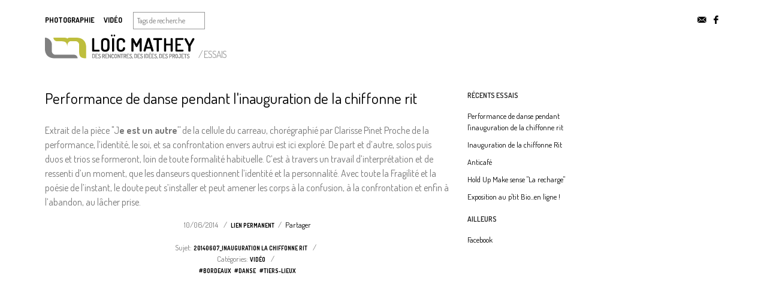

--- FILE ---
content_type: text/html; charset=utf-8
request_url: https://www.loicmathey.fr/tags/danse/essays/
body_size: 4588
content:
<!DOCTYPE html>
<html class="k-source-archive-essays k-lens-archive-essays">
<head>
	<meta charset="utf-8">
	<meta http-equiv="X-UA-Compatible" content="IE=edge,chrome=1">
	<meta name="viewport" content="width=device-width, initial-scale=1, minimum-scale=1, maximum-scale=1, shrink-to-fit=no">

	<meta name="description" content="Un site internet pour faire découvrir me réalisations photos, vidéo, mes projets à vocation démocratique, les projets auquel je participe ainsi que toute les initiatives que je peux découvrir" />
	<meta name="author" content="Loïc Mathey" />
	<meta name="keywords" content="photographie, vidéo, Disco Soupe, Revenu de base, démocratie,  Loïc Mathey, portfolio" />
	

	<link rel="stylesheet" type="text/css" href="/storage/themes/boulevard-2-12128332-3343-d021-1df9-0a3a9398f763/css/normalize.css" />
	<link rel="stylesheet" type="text/css" href="/app/site/themes/common/css/kicons.css?0.22.24" />
	<link rel="stylesheet" type="text/css" href="/storage/themes/boulevard-2-12128332-3343-d021-1df9-0a3a9398f763/css/kshare.css" />
	<link id="koken_settings_css_link" rel="stylesheet" type="text/css" href="/settings.css.lens" />

<link rel="shortcut icon" type="image/png" href="https://www.loicmathey.fr/favicon.png" /><style type="text/css">
.koken-rating {
	cursor: pointer;
}
.koken-rating::after {
	content: attr(data-count);
}
.koken-rating[data-count="0"]::after {
	content: '';
}
</style>
	<title>danse - Loïc Mathey, des rencontres, des idées, des projets</title>
	<meta property="og:site_name" content="Loïc Mathey" />
	<meta property="og:description" content="Un site internet pour faire découvrir me réalisations photos, vidéo, mes projets à vocation démocratique, les projets auquel je participe ainsi que toute les initiatives que je peux découvrir" />
	<meta property="og:title" content="Essays" />
	<meta property="og:type" content="blog" />
	<meta property="og:url" content="https://loicmathey.fr/tags/danse/essays/" />

	<!--[if IE]>
	<script src="/app/site/themes/common/js/html5shiv.js"></script>
	<![endif]-->
	<meta name="generator" content="Koken 0.22.24" />
	<meta name="theme" content="Boulevard 2 2.1.5" />
	<link href="/app/site/themes/common/css/mediaelement/mediaelementplayer.css?0.22.24" rel="stylesheet">
	<link rel="icon" type="image/png" href="/favicon.png">
	<script src="//ajax.googleapis.com/ajax/libs/jquery/1.12.4/jquery.min.js"></script>
	<script>window.jQuery || document.write('<script src="/app/site/themes/common/js/jquery.min.js"><\/script>')</script>
	<script src="/koken.js?0.22.24"></script>
	<script>$K.location = $.extend($K.location, {"here":"\/tags\/danse\/essays\/","parameters":{"page":1,"url":"\/tags\/danse\/essays\/","base_folder":"\/"},"page_class":"k-source-archive-essays k-lens-archive-essays"});</script>
	<link rel="alternate" type="application/atom+xml" title="Loïc Mathey: All uploads" href="/feed/content/recent.rss" />
	<link rel="alternate" type="application/atom+xml" title="Loïc Mathey: Essays" href="/feed/essays/recent.rss" />
	<link rel="alternate" type="application/atom+xml" title="Loïc Mathey: Timeline" href="/feed/timeline/recent.rss" />
<script src="/app/site/themes/common/js/jquery.pjax.js?0.22.24"></script>
<script src="/storage/themes/boulevard-2-12128332-3343-d021-1df9-0a3a9398f763/js/jquery.mousewheel.min.js"></script>
<script src="/storage/themes/boulevard-2-12128332-3343-d021-1df9-0a3a9398f763/js/jquery.sidr.min.js"></script>
<script src="/storage/themes/boulevard-2-12128332-3343-d021-1df9-0a3a9398f763/js/boulevard.js"></script>
<script src="//ajax.googleapis.com/ajax/libs/webfont/1/webfont.js"></script>
<script>window.WebFont || document.write('<script src="/storage/plugins/koken-font-loader/webfont.js">\x3C/script>')</script>
<script type="text/javascript">WebFont.load({"google":{"families":["Dosis:400,400,600,700"]}});</script>
</head>

<body class="k-source-archive-essays k-lens-archive-essays">	<div id="sidr-left" class="mob">
	<ul class="k-nav-list k-nav-root "><li><a data-koken-internal title="Photographie" href="/">Photographie</a></li><li><a target="_blank" title="Vidéo" href="https://vimeo.com/user9555592">Vidéo</a></li></ul>	<form class="k-search">
  <input type="search" id="k-search-tag" placeholder="Tags de recherche" list="k-search-tags">
  <datalist id="k-search-tags">
<option value="la teste de buch"><option value="eglise"><option value="concert"><option value="bordeaux"><option value="groupe de musique"><option value="mairie"><option value="salle du domaine de la forge"><option value="vin dhonneur"><option value="paysage"><option value="cs"><option value="court métrage"><option value="kino-session"><option value="modèle"><option value="couchsurfing"><option value="urbain"><option value="bourmier"><option value="andernos"><option value="jazz"><option value="nature"><option value="barcelone"><option value="akouphen"><option value="objectif image"><option value="anniversaire"><option value="architecture"><option value="animalier"><option value="classe de mer"><option value="couch surfing"><option value="couhsurfing"><option value="nb"><option value="meeting"><option value="cosmopolitane"><option value="visage urbain"><option value="animalier expo-ptitbio-2013"><option value="bordeaux expo-ptitbio-2013"><option value="disco soupe"><option value="expo-ptitbio-2013"><option value="marseille"><option value="sortie photo"><option value="spbx"><option value="arcachon"><option value="nb expo-ptitbio-2013"><option value="ouishare"><option value="paris"><option value="tiers-lieux"><option value="darwin"><option value="la chiffonne rit"><option value="make sense"><option value="open bidouille camp"><option value="pola"><option value="st brieuc"><option value="bassin à flot"><option value="bègles"><option value="coulounieix-chamiers"><option value="débat"><option value="dune du pila"><option value="eloquence"><option value="fabrikàdéclik"><option value="festival relâche"><option value="friche"><option value="girona"><option value="mfrb"><option value="musique"><option value="repair café"><option value="revenu de base"><option value="roller"><option value="toulouse"><option value="vauchignon"><option value="vivre de lart"><option value="voix publique-s"><option value="angoulème"><option value="arles"><option value="art"><option value="climat"><option value="coworking"><option value="creative change maker"><option value="danse"><option value="entrepreneuriat social"><option value="europe"><option value="floirac"><option value="jessica bachkle"><option value="la vieille gare"><option value="latresne"><option value="maison éco citoyenne"><option value="manifestation"><option value="mariage"><option value="merde"><option value="mériadeck"><option value="milos unplugged"><option value="miro"><option value="nathalie man"><option value="ora cogan"><option value="parc"><option value="pont de pierre"><option value="rdb"><option value="salle du tir au vol"><option value="soirée"><option value="sport"><option value="tunisie"><option value="urbex"><option value="vélo"><option value="vernisage">
  </datalist>
</form>
<script>
$('.k-search').off('submit').on('submit', function(e) {
  var url = '/tags/:slug/'.replace(':slug', encodeURI(this['k-search-tag'].value));
  e.preventDefault();
  window.location.assign(url);
});
$('.k-search input[type="search"]').off('input').on('input', function(e) {
  if (this.list && $.contains(this.list, $('[value="' + this.value + '"]').get(0))) {
    $(this.form).submit();
  }
});
</script>
	</div>
	<div id="mob-bttn-row">
	<div class="w">
	<div id="mob-pag-bttns" class="vcenter">
	<a href="#" data-koken-keyboard-scroll-previous><i class="kicon-angle-up"></i></a><a href="#" data-koken-keyboard-scroll-next><i class="kicon-angle-down"></i></a>
	</div>
	<a id="mob-menu" class="vcenter" href="#mob-menu"><i class="kicon-mob-menu"></i></a>
	</div>
	</div>

	<div id="container">
	<header>

	<div class="in">

	<div id="icons">
	<a href="mailto:contact@loicmathey.fr" title="Email" class="email"><i class="kicon-email"></i></a><a href="https://www.facebook.com/loic.mathey" title="Facebook"><i class="kicon-facebook"></i></a>	</div>

	<nav class="hide_mob">
	<ul class="k-nav-list k-nav-root "><li><a data-koken-internal title="Photographie" href="/">Photographie</a></li><li><a target="_blank" title="Vidéo" href="https://vimeo.com/user9555592">Vidéo</a></li></ul>	<form class="k-search">
  <input type="search" id="k-search-tag" placeholder="Tags de recherche" list="k-search-tags">
  <datalist id="k-search-tags">
<option value="la teste de buch"><option value="eglise"><option value="concert"><option value="bordeaux"><option value="groupe de musique"><option value="mairie"><option value="salle du domaine de la forge"><option value="vin dhonneur"><option value="paysage"><option value="cs"><option value="court métrage"><option value="kino-session"><option value="modèle"><option value="couchsurfing"><option value="urbain"><option value="bourmier"><option value="andernos"><option value="jazz"><option value="nature"><option value="barcelone"><option value="akouphen"><option value="objectif image"><option value="anniversaire"><option value="architecture"><option value="animalier"><option value="classe de mer"><option value="couch surfing"><option value="couhsurfing"><option value="nb"><option value="meeting"><option value="cosmopolitane"><option value="visage urbain"><option value="animalier expo-ptitbio-2013"><option value="bordeaux expo-ptitbio-2013"><option value="disco soupe"><option value="expo-ptitbio-2013"><option value="marseille"><option value="sortie photo"><option value="spbx"><option value="arcachon"><option value="nb expo-ptitbio-2013"><option value="ouishare"><option value="paris"><option value="tiers-lieux"><option value="darwin"><option value="la chiffonne rit"><option value="make sense"><option value="open bidouille camp"><option value="pola"><option value="st brieuc"><option value="bassin à flot"><option value="bègles"><option value="coulounieix-chamiers"><option value="débat"><option value="dune du pila"><option value="eloquence"><option value="fabrikàdéclik"><option value="festival relâche"><option value="friche"><option value="girona"><option value="mfrb"><option value="musique"><option value="repair café"><option value="revenu de base"><option value="roller"><option value="toulouse"><option value="vauchignon"><option value="vivre de lart"><option value="voix publique-s"><option value="angoulème"><option value="arles"><option value="art"><option value="climat"><option value="coworking"><option value="creative change maker"><option value="danse"><option value="entrepreneuriat social"><option value="europe"><option value="floirac"><option value="jessica bachkle"><option value="la vieille gare"><option value="latresne"><option value="maison éco citoyenne"><option value="manifestation"><option value="mariage"><option value="merde"><option value="mériadeck"><option value="milos unplugged"><option value="miro"><option value="nathalie man"><option value="ora cogan"><option value="parc"><option value="pont de pierre"><option value="rdb"><option value="salle du tir au vol"><option value="soirée"><option value="sport"><option value="tunisie"><option value="urbex"><option value="vélo"><option value="vernisage">
  </datalist>
</form>
<script>
$('.k-search').off('submit').on('submit', function(e) {
  var url = '/tags/:slug/'.replace(':slug', encodeURI(this['k-search-tag'].value));
  e.preventDefault();
  window.location.assign(url);
});
$('.k-search input[type="search"]').off('input').on('input', function(e) {
  if (this.list && $.contains(this.list, $('[value="' + this.value + '"]').get(0))) {
    $(this.form).submit();
  }
});
</script>
	</nav>

	<div id="site-title">

	<a href="/" title="Accueil" data-koken-internal><img src="https://www.loicmathey.fr/logo.png" alt="Loïc Mathey" class="custom_logo"></a>
	
	&nbsp;<h2 class="tag">/&nbsp;Essais</h2>
	</div>

	</div>

</header>
	

	<div id="text">
	<div class="lcol">
	
	<article>
	<h1>
	<a href="/tags/danse/essays/performance-de-danse-pendant-linauguration-de-la-chiffonne-rit/" title="Voir Performance de danse pendant l'inauguration de la chiffonne rit" data-koken-internal>Performance de danse pendant l'inauguration de la chiffonne rit</a>
</h1>

<p class="">Extrait de la pièce "J<b>e est un autre"</b> de la cellule du carreau, chorégraphié par Clarisse Pinet
Proche de la performance, l’identité, le soi, et sa confrontation envers autrui est ici exploré. De part et d’autre, solos puis duos et trios se formeront, loin de toute formalité habituelle. C’est à travers un travail d’interprétation et de ressenti d’un moment, que les danseurs questionnent l’identité et la personnalité. Avec toute la Fragilité et la poésie de l’instant, le doute peut s’installer et peut amener les corps à la confusion, à la confrontation et enfin à l’abandon, au lâcher prise. </p>

<footer>

     <time datetime="2014-06-10T12:09:40+02:00" >
	10/06/2014
</time>&nbsp;&nbsp;/&nbsp;&nbsp;<a href="/tags/danse/essays/performance-de-danse-pendant-linauguration-de-la-chiffonne-rit/" title="Lien permanent" data-koken-internal>Lien permanent</a>&nbsp;&nbsp;/&nbsp;&nbsp;<div class="share_content"><span class="share_button">Partager</span>
          <div class="kshare">
               <input type="text" class="kshare-input" value="http://loicmathey.fr/tags/danse/essays/performance-de-danse-pendant-linauguration-de-la-chiffonne-rit/" />
               <ul class="kshare-items">
                    <li>
                    <a href="https://twitter.com/intent/tweet?text=Performance+de+danse+pendant+l%27inauguration+de+la+chiffonne+rit&url=http%3A%2F%2Floicmathey.fr%2Ftags%2Fdanse%2Fessays%2Fperformance-de-danse-pendant-linauguration-de-la-chiffonne-rit%2F" class="share-twitter" title="Partager sur Twitter"><i class="kicon-twitter"></i></a>
               </li>
               <li>
                    <a target="_blank" href="https://www.facebook.com/sharer.php?u=http%3A%2F%2Floicmathey.fr%2Ftags%2Fdanse%2Fessays%2Fperformance-de-danse-pendant-linauguration-de-la-chiffonne-rit%2F" class="share-facebook" title="Partager sur Facebook"><i class="kicon-facebook"></i></a>
                    </li>
                <li>
                    <a target="_blank" href="http://pinterest.com/pin/create/button/?url=http%3A%2F%2Floicmathey.fr%2Ftags%2Fdanse%2Fessays%2Fperformance-de-danse-pendant-linauguration-de-la-chiffonne-rit%2F" class="share-pinterest" title="Partager sur Pinterest"><i class="kicon-pinterest"></i></a>
               </li>
               <li>
                  <a href="https://www.tumblr.com/widgets/share/tool?posttype=link&canonicalUrl=http%3A%2F%2Floicmathey.fr%2Ftags%2Fdanse%2Fessays%2Fperformance-de-danse-pendant-linauguration-de-la-chiffonne-rit%2F&content=http%3A%2F%2Floicmathey.fr%2Ftags%2Fdanse%2Fessays%2Fperformance-de-danse-pendant-linauguration-de-la-chiffonne-rit%2F&caption=%3Cp%3E%3Cstrong%3E%3Ca href=&quot;http%3A%2F%2Floicmathey.fr%2Ftags%2Fdanse%2Fessays%2Fperformance-de-danse-pendant-linauguration-de-la-chiffonne-rit%2F&quot; title=&quot;Performance+de+danse+pendant+l%27inauguration+de+la+chiffonne+rit&quot;%3EPerformance+de+danse+pendant+l%27inauguration+de+la+chiffonne+rit%3C/a%3E%3C%2Fstrong%3E%3C%2Fp%3E%3Cp%3EExtrait+de+la+pi%C3%A8ce+%22Je+est+un+autre%22+de+la+cellule+du+carreau%2C+chor%C3%A9graphi%C3%A9+par+Clarisse+Pinet%0AProche+de+la+performance%2C+l%E2%80%99identit%C3%A9%2C+le+soi%2C+et+sa+confrontation+envers+autrui+est+ici+explor%C3%A9.+De+part+et+d%E2%80%99autre%2C+solos+puis+duos+et+trios+se%E2%80%A6%3C%2Fp%3E" class="share-tumblr" title="Partager sur Tumblr"><i class="kicon-tumblr"></i></a>
              </li>
               <li>
                    <a target="_blank" href="https://plus.google.com/share?url=http%3A%2F%2Floicmathey.fr%2Ftags%2Fdanse%2Fessays%2Fperformance-de-danse-pendant-linauguration-de-la-chiffonne-rit%2F" class="share-google" title="Partager sur Google+"><i class="kicon-gplus"></i></a>
               </li>
              </ul>
         </div>
      </div>
      <br><br>

     
       	          <div id="essay_topics">
            Sujet:
                          <a href="/albums/20140607_innoguration-la-chiffonerie/" title="Voir 20140607_Inauguration la chiffonne rit" data-koken-internal>                20140607_Inauguration la chiffonne rit</a>            &nbsp;&nbsp;/&nbsp;&nbsp;
          </div>
       	
       	          <div id="essay_categories">
            Catégories:
                          <a href="/essays/categories/video/" title="Voir tous les essais dans vidéo" data-koken-internal>                vidéo</a>            &nbsp;&nbsp;/&nbsp;&nbsp;
          </div>
       	
       	          <div id="essay_tags">
                          <a href="/tags/bordeaux/essays/" title="Voir tous les essais dans bordeaux" data-koken-internal>                #bordeaux</a>&nbsp;              <a href="/tags/danse/essays/" class="k-nav-current" title="Voir tous les essais dans danse" data-koken-internal>                #danse</a>&nbsp;              <a href="/tags/tiers-lieux/essays/" title="Voir tous les essais dans tiers-lieux" data-koken-internal>                #tiers-lieux</a>          </div>
       	
     
</footer>

	</article>
	</div>
	<div class="rcol">
	
	<aside>

	<h2>Récents essais</h2>

	<ul>

	
	
	<li>
	<a href="/essays/2014/06/performance-de-danse-pendant-linauguration-de-la-chiffonne-rit/" title="Voir Performance de danse pendant l'inauguration de la chiffonne rit" data-koken-internal>	Performance de danse pendant l'inauguration de la chiffonne rit</a>
	</li>
	<li>
	<a href="/essays/2014/06/inauguration-de-la-chiffonne-rit/" title="Voir Inauguration de la chiffonne Rit" data-koken-internal>	Inauguration de la chiffonne Rit</a>
	</li>
	<li>
	<a href="/essays/2014/03/anticafe/" title="Voir Anticafé" data-koken-internal>	Anticafé</a>
	</li>
	<li>
	<a href="/essays/2014/02/make-sense/" title="Voir Hold Up Make sense "La recharge"" data-koken-internal>	Hold Up Make sense "La recharge"</a>
	</li>
	<li>
	<a href="/essays/2014/02/expositionen-ligne/" title="Voir Exposition au p'tit Bio...en ligne !" data-koken-internal>	Exposition au p'tit Bio...en ligne !</a>
	</li>
	
	</ul>

</aside>

<aside>
</aside>

<aside>

	<h2>Ailleurs</h2>

	<ul class="k-nav-list k-nav-root "><li><a title="Facebook" href="https://www.facebook.com/loic.mathey">Facebook</a></li></ul>
</aside>
	
	</div>
	</div>
	

	<script src="/app/site/themes/common/js/share.js?0.22.24"></script>

	</div> <!-- close #container -->

<script type="text/javascript">
(function() {
	var ep = '/storage/plugins/rating-24d04657-2bfe-6163-7bb1-d7ff9e681bea/site/rate.php';

	$('body').on('click', '.koken-rating', function(evt) {
	evt.preventDefault();

	var elm = $(this);
	var cid = elm.data('cid');

	$.post(ep, {
	cid: cid,
	rating: 1
	}, function(rating) {
	elm.attr({
	'data-count': rating.count,
	'data-average': rating.average
	});
	});
	});
})();
</script></body>

</html>

--- FILE ---
content_type: text/css
request_url: https://www.loicmathey.fr/settings.css.lens
body_size: 4677
content:
@import url(/storage/themes/boulevard-2-12128332-3343-d021-1df9-0a3a9398f763/css/fonts/default.css);body{background-color:#ffffff;color:#777777;font-weight:400;line-height:1.5;-webkit-font-smoothing:subpixel-antialiased;-webkit-text-size-adjust:100%}a:active,a:hover,a:link,a:visited{color:#000000;text-decoration:none}a:hover{color:#000000;text-decoration:underline}b,strong{font-weight:700}em{font-style:italic}h1,h2,h3,h4,h5,h6{color:#222222}h1{font-size:1.6em;line-height:1.09em;margin:1.09em 0}h1,h2{font-weight:400}h2{font-size:1.19em;line-height:1.41em;margin:1.41em 0}h3{line-height:1.5em}h3,h4{font-size:1em;margin:1.5em 0;font-weight:400}h4{text-transform:uppercase;letter-spacing:1px;line-height:1.5}p{margin:17px 0}blockquote{font-style:italic}small{font-size:80%}img{-ms-interpolation-mode:bicubic;vertical-align:bottom}img.k-lazy-loading{background-repeat:no-repeat;background-position:50%;background-size:24px 24px;background-image:url(/storage/themes/boulevard-2-12128332-3343-d021-1df9-0a3a9398f763/css/white/spinner.svg)}img.pointer{cursor:pointer}.rarr:after{content:" →"}header{width:100%;position:relative;background:rgba(255, 255, 255,0.5);text-align:left}header .in{padding:20px 75px 20px 75px;overflow:auto}#site-title{vertical-align:baseline;text-align:left}a.inherit,a.pag{color:inherit}a.pag{font-size:90%;text-decoration:none!important}a.pag.back:before{content:"\2190";padding-right:5px}a.pag.next:after{content:"\2192";padding-left:5px}h1.site{font-weight:700;text-transform:uppercase;letter-spacing:-1px;font-size:1.8em;color:#222222!important;display:inline}h1.site a:active,h1.site a:hover,h1.site a:link,h1.site a:visited{color:inherit}h1.site a:hover{text-decoration:none}h2.tag{display:inline;font-weight:300;text-transform:uppercase;font-size:1em;color:#999999!important;letter-spacing:-1px}nav ul{display:inline-block;margin:0 0 6px;padding:0}nav li{display:inline;margin-right:15px;float:left}nav a:active,nav a:hover,nav a:link,nav a:visited{color:#000000;text-transform:uppercase;font-weight:700;font-size:0.75em}nav a:hover{color:#000000;text-decoration:none}nav a.k-nav-current{color:#000000}ol#lane-nav{display:inline;padding:0;margin:0;margin-left:0px}ol#lane-nav li{display:inline-block;margin-right:10px}ol#lane-nav a{color:#999999;text-transform:uppercase;font-weight:700;font-size:0.75em}ol#lane-nav a:hover{color:#000000!important}.k-note{background:#fcf0ad}fieldset{border:0;padding:0;margin:0 0 .5rem;position:relative}label{font-size:.875rem;color:#222222;text-transform:uppercase;cursor:pointer;display:block;font-weight:400;margin-bottom:.5em}input[type=color],input[type=date],input[type=datetime-local],input[type=datetime],input[type=email],input[type=month],input[type=number],input[type=password],input[type=search],input[type=tel],input[type=text],input[type=time],input[type=url],input[type=week],textarea{border-radius:0;background-color:#ffffff;font-family:inherit;border:1px solid #999999;color:#777777;display:block;font-size:.875rem;font-family:inherit!important;margin:0 0 1em;padding:.5em;height:auto;width:100%;-webkit-appearance:none;box-sizing:border-box}input[type=color]:focus,input[type=date]:focus,input[type=datetime-local]:focus,input[type=datetime]:focus,input[type=email]:focus,input[type=month]:focus,input[type=number]:focus,input[type=password]:focus,input[type=tel]:focus,input[type=text]:focus,input[type=time]:focus,input[type=url]:focus,input[type=week]:focus,textarea:focus{border-color:#000000;outline:none}input[type=color]:disabled,input[type=date]:disabled,input[type=datetime-local]:disabled,input[type=datetime]:disabled,input[type=email]:disabled,input[type=month]:disabled,input[type=number]:disabled,input[type=password]:disabled,input[type=search]:disabled,input[type=tel]:disabled,input[type=text]:disabled,input[type=time]:disabled,input[type=url]:disabled,input[type=week]:disabled,textarea:disabled{background-color:#ddd;cursor:default}input[type=checkbox],input[type=file],input[type=radio],select{margin:0 0 1rem}input[type=checkbox]+label,input[type=radio]+label{display:inline-block;margin-left:.5rem;margin-right:1rem;margin-bottom:0;vertical-align:baseline}textarea[rows]{height:auto}textarea{max-width:100%}.button,button{border-style:solid;border-width:0;cursor:pointer;font-family:inherit;font-weight:400;line-height:normal;margin:0 0 1em;position:relative;text-decoration:none;text-align:center;border-radius:0;display:inline-block;padding:.5rem 1.5rem;font-size:1rem;background-color:#000000;color:#ffffff;-webkit-appearance:none;-moz-appearance:none}.button:focus,.button:hover,button:focus,button:hover{background-color:#000000;color:#fff}.button.large,button.large{padding:1.125rem 2.25rem 1.1875rem;font-size:1.25rem}.button.small,button.small{padding:.875rem 1.75rem .9375rem;font-size:.8125rem}.button.tiny,button.tiny{padding:.625rem 1.25rem .6875rem;font-size:.6875rem}.button.disabled,.button[disabled],button.disabled,button[disabled]{opacity:.5}button::-moz-focus-inner{border:0;padding:0}.k-contact-form fieldset.k-contact-form-error label{color:red}.k-contact-form-success{padding:1em 0}.k-contact-form-success:before{content:'✔';color:#000;margin-right:6px}.k-contact-form-required-field label:after{content:'*';color:red}.k-content-form-processing{opacity:.5}.k-content-form-processing button[type=submit]{pointer-events:none!important}.k-contact-form-error label:before{position:absolute;right:0;color:red;content:"This field is required"}.k-contact-form-error input[type=color],.k-contact-form-error input[type=date],.k-contact-form-error input[type=datetime-local],.k-contact-form-error input[type=datetime],.k-contact-form-error input[type=email],.k-contact-form-error input[type=month],.k-contact-form-error input[type=number],.k-contact-form-error input[type=password],.k-contact-form-error input[type=search],.k-contact-form-error input[type=tel],.k-contact-form-error input[type=text],.k-contact-form-error input[type=time],.k-contact-form-error input[type=url],.k-contact-form-error input[type=week],.k-contact-form-error textarea{border-color:red}.g-recaptcha{margin-bottom:1rem}.k-search{display:inline}.k-search input[type=search]{color:#000000;font-size:0.75em;display:inline-block;width:120px;margin:0 0 6px;margin-right:15px;vertical-align:top}.mob .k-search input[type=search]{font-size:11px;margin:0 20px;width:200px;color:#888888;background:#000000}body.k-lens-featured header,body.k-source-album header,body.k-source-favorites header,body.k-source-index header{position:fixed;z-index:999;top:0}#lane{position:relative;box-sizing:border-box}#lane .cell{float:left;position:relative;padding:0 5px 0 0}#lane h2{font-size:0.75em;line-height:1.7;letter-spacing:0px;text-transform:uppercase;font-weight:600;margin:4px 0 0}#album-intro,#lane .content,#lane img{height:520px}#lane p.null{margin-left:5px;font-size:16px;text-transform:uppercase;padding-left:75px;margin-left:-5px}#album-intro{background:#eeeeee;width:400px;overflow:auto}#album-intro .wrap{padding:40px 40px 40px 40px}#album-intro h1{color:#000000;line-height:1.5;letter-spacing:-1px;text-transform:uppercase;font-weight:300;font-size:2em;margin:0 0 17px;padding:0}#album-intro p{font-size:0.9em;line-height:1.5;color:#777777;margin:0 0 17px;padding:0}.cell h3{font-weight:700;padding:0}.cell h3,p.caption{display:block;margin:6px 0 0}p.caption{font-size:.9em;padding:0 15px 0 0}#text{width:885px;margin-left:75px;position:relative}#text article{margin-bottom:32px}#text div.lcol{width:675px;margin-right:20px;float:left;box-sizing:border-box}#text div.rcol{width:180px;float:right;padding-top:12px}#next-prev div.next{width:50%;float:left;padding:12px 12px 0 0;box-sizing:border-box}#next-prev div.prev{width:50%;float:right;padding:12px 0 0 12px;text-align:right;box-sizing:border-box}#next-prev h3{margin:0}#next-prev .small,#next-prev time{font-size:.8em}#text p.data strong{font-weight:600;color:#222}#text .k-content-embed{margin:17px 0}#text .k-content{line-height:0}#text .k-content img{max-width:100%;height:auto}#text .k-content-text{margin:5px 0 0;font-size:.75em;line-height:2em 0}#text .k-content-title{margin:0 5px 0 0;display:block;font-weight:600}#text .k-content-caption{font-style:italic}aside{font-size:.8em;margin-bottom:20px}aside h2{font-size:.94em;text-transform:uppercase;font-weight:600}aside ul{list-style:none;margin:0;padding:0}aside ul li{margin:0 0 10px;padding:0}article .share_content{display:inline-block}article footer{font-size:.8em}article .share_button{color:#000000}footer{width:100%;position:relative;clear:both;text-align:center}footer a{color:#000000;text-transform:uppercase;font-weight:700;font-size:0.75em}body.k-lens-featured footer,body.k-source-album footer,body.k-source-favorites footer,body.k-source-index footer{display:none}#pagination{clear:left;margin-bottom:17px}#albums{margin-left:75px;position:relative}#albums div.item{width:300px;float:left;margin-right:5px;padding-bottom:20px}#albums div.text{margin-top:5px}#albums h2{margin:0;padding:0;font-size:0.75em;line-height:1.7;letter-spacing:0px;text-transform:uppercase;font-weight:600}#albums p{font-size:1.3em;line-height:1.5;margin:0 0 5px;padding:0}#icons{float:right}#icons a:hover{color:#000000}#icons a{margin-left:6px;font-size:14px}#icons a.email{margin-right:1px}div#kdiscuss{margin-top:17px}#lane .share_content{position:absolute;top:10px;left:10px;z-index:999}#lane .cell:hover .content-share{opacity:1}#lane div.kshare{margin-top:0;left:0;box-shadow:none}.content-share{opacity:0;background-color:rgba(0,0,0,.25);-webkit-transition:all .3s linear;transition:all .3s linear}.content-share,.content-share i{display:block;width:27px;height:27px}.content-share i{background-color:transparent;background-position:50% 50%;background-repeat:no-repeat;background-image:url([data-uri])}.content-share.active{background:#fff}.content-share.active i{background-image:url([data-uri]);background-color:transparent;background-position:50% 50%;background-repeat:no-repeat}@media only screen and (min-width:768px){#text+footer{width:675px;margin-left:75px;margin-right:20px}}body.k-lens-splash_fa header,body.k-lens-splash header{background:rgba(255,255,255,0);color:#000000}body.k-lens-splash #mob-menu,body.k-lens-splash_fa #icons a,body.k-lens-splash_fa #mob-menu,body.k-lens-splash_fa nav a,body.k-lens-splash nav a{color:#000000}body.k-lens-splash_fa #icons a:hover,body.k-lens-splash_fa header a.k-nav-current,body.k-lens-splash_fa header a:hover,body.k-lens-splash header a:hover{color:#000000}body.k-lens-splash_fa header h1.site a,body.k-lens-splash header h1.site a{color:#000000}body.k-lens-splash_fa header h1.site a:hover,body.k-lens-splash header h1.site a:hover{color:#000000}body.k-lens-splash_fa header,body.k-lens-splash header{display:block}body.k-lens-splash_fa header #site-title,body.k-lens-splash header #site-title{display:inline-block}body.k-lens-splash_fa header nav,body.k-lens-splash header nav{display:block}#splash.show_flower{background-repeat:no-repeat;background-position:50%;background-size:16px 16px;background-image:url(/storage/themes/boulevard-2-12128332-3343-d021-1df9-0a3a9398f763/css/white/spinner.svg)}body.k-lens-splash,body.k-lens-splash_fa,html.k-lens-splash,html.k-lens-splash_fa{margin:0;padding:0;height:100%;width:100%;position:relative}body.k-lens-splash_fa header,body.k-lens-splash header{position:absolute;z-index:100}body.k-lens-splash .spinner_pos,body.k-lens-splash_fa .spinner_pos{opacity:1}body.k-lens-splash #splash,body.k-lens-splash_fa #splash{position:relative}body.k-lens-splash #splash,body.k-lens-splash_fa #splash,body.k-lens-splash_fa div#container,body.k-lens-splash_fa div.pjax-container-current,body.k-lens-splash div#container,body.k-lens-splash div.pjax-container-current{height:100%;padding:0!important;display:block}body.k-lens-splash .k-note-pulse,body.k-lens-splash_fa .k-note-pulse{text-align:center}.mob{display:none;position:absolute;position:fixed;top:0;height:100%;z-index:999999;width:240px;overflow-x:none;overflow-y:auto;background:#000000;box-shadow:inset -4px 4px 8px rgba(0,0,0,.4)}.mob .mob-inner{padding:0 0 15px}.mob .mob-inner>p{margin-left:15px;margin-right:15px}.mob.right{left:auto;right:-260px}.mob.left{left:-260px;right:auto}.mob h1,.mob h2,.mob h3,.mob h4,.mob h5,.mob h6{font-size:11px;font-weight:400;padding:0 15px;margin:0 0 5px;color:#888888;line-height:24px}.mob a{border-bottom:none}.mob ul{display:block;margin:10px 0 20px;padding:0}.mob ul li{display:block;margin:0;line-height:36px;border-bottom:none}.mob ul li a,.mob ul li span{padding:0 20px;display:block;text-decoration:none;color:#888888;text-align:left;position:relative}.mob ul li ul{border-bottom:none;margin:0}.mob ul li ul li{line-height:40px;font-size:13px}.mob ul li ul li:last-child{border-bottom:none}.mob ul li ul li a,.mob ul li ul li span{padding-left:30px}.mob ul li ul li ul li a,.mob ul li ul li ul li span{padding-left:45px}.mob ul li ul li ul li ul li a,.mob ul li ul li ul li ul li span{padding-left:60px}.mob ul li ul li ul li ul li ul li a,.mob ul li ul li ul li ul li ul li span{padding-left:75px}.mob ul li a.k-nav-current{color:#ffffff;font-weight:700}#mob-bttn-row{display:none;width:100%;text-align:left;z-index:9999;height:50px;position:fixed;top:0;left:0}#mob-bttn-row .w{position:relative;width:100%;height:50px;padding:0 15px;box-sizing:border-box}#mob-bttn-row .vcenter{top:50%;position:relative;-webkit-transform:translateY(-50%);transform:translateY(-50%)}#mob-menu{display:inline-block;position:absolute;top:0;left:0;height:50px;line-height:50px;padding:0 15px;margin-left:-15px;font-size:21px;color:#000000;text-decoration:none}#mob-pag-bttns{float:right;margin-right:-15px}#mob-pag-bttns a{font-size:21px;width:40px;height:50px;line-height:50px;text-align:center;display:inline-block;color:#000000;text-decoration:none}body.sidr-open #mob-bttn-row{left:240px}body.sidr-open{overflow:visible}.spinner_pos{position:absolute;left:50%;top:50%;height:40px;width:40px;margin-left:calc((40px / 2) * -1);margin-top:calc((40px / 2) * -1);z-index:999;opacity:0;-webkit-transition:opacity .5s;transition:opacity .5s}.spinner_pos.active{opacity:1}.spinner{height:100%;width:100%;margin:0 auto;position:relative;-webkit-animation:rotation 0.7s infinite linear;animation:rotation 0.7s infinite linear;border:1px solid rgba(0,0,0,0);border-radius:100%}.spinner:before{content:"";display:block;position:absolute;left:-1px;top:-1px;height:100%;width:100%;border-top:1px solid rgba(0,0,0,1);border-left:1px solid transparent;border-bottom:1px solid transparent;border-right:1px solid transparent;border-radius:100%;box-sizing:content-box}@-webkit-keyframes rotation{0%{-webkit-transform:rotate(0deg)}to{-webkit-transform:rotate(359deg)}}@keyframes rotation{0%{transform:rotate(0deg)}to{transform:rotate(359deg)}}.k-lazy-loading-background .spinner_pos{opacity:100}@media only screen and (min-width:768px) and (max-width:959px){#album-intro,#lane .content,#lane img{height:400px}}@media only screen and (max-width:767px){body{font-size:80%!important}#site-title{margin-top:41px}header .in{padding:15px}img.custom_logo{max-width:calc(0.5 * 100%);height:auto}.hide_mob,body.k-lens-splash_fa header nav.hide_mob,body.k-lens-splash header nav.hide_mob{display:none}#mob-bttn-row{display:inline-block}nav ul{margin-bottom:0}nav ol#lane-nav,nav ul{display:none}#album-intro{width:260px}#album-intro .wrap{padding:15px}#albums{margin-left:0;width:100%}#albums div.item{width:100%;float:none;padding:0 15px;margin-right:none;margin-bottom:15px;box-sizing:border-box}#text{margin-left:0;width:100%}#text div.lcol{width:100%;float:none;margin:0;padding:0 15px}#text div.rcol{display:none}#lane{max-width:100%}#lane img.pointer{cursor:auto}#album-intro,#lane .cell,#lane .content,#lane img{width:100%;height:auto!important}#lane .cell{padding:5px 0 0}.cell h3,p.caption{padding:0 15px}#icons,#lane .share_content,#social{display:none}.k-contact-form-error label:before{position:relative;float:right;max-width:50%;padding-left:10px}}@media only screen and (min-width:480px) and (max-width:767px){header .in{padding:5px 15px}#social{display:none}}@media only screen and (min-height:800px){#album-intro,#lane .content,#lane img{height:600px}}@media only screen and (min-height:900px){#album-intro,#lane .content,#lane img{height:700px}}@media only screen and (min-height:1000px){#album-intro,#lane .content,#lane img{height:800px}}.touch body,html.touch{height:100%;width:100%;-webkit-overflow-scrolling:touch}

.k-mosaic{position:relative;display:block;list-style:none;padding:0;margin:0}.k-mosaic:after,.k-mosaic:before{content:" ";display:table}.k-mosaic:after{clear:both}.k-mosaic>li{display:inline;height:auto;float:left;font-size:0!important;line-height:0!important;box-sizing:border-box}.k-mosaic img{max-height:none!important;vertical-align:baseline}.k-mosaic-1>li{width:100%}.k-mosaic-1>li:nth-of-type(n){clear:none}.k-mosaic-1>li:nth-of-type(1n+1){clear:both}.k-mosaic-2>li{width:50%}.k-mosaic-2>li:nth-of-type(n){clear:none}.k-mosaic-2>li:nth-of-type(2n+1){clear:both}.k-mosaic-3>li{width:33.333333333%}.k-mosaic-3>li:nth-of-type(n){clear:none}.k-mosaic-3>li:nth-of-type(3n+1){clear:both}.k-mosaic-4>li{width:25%}.k-mosaic-4>li:nth-of-type(n){clear:none}.k-mosaic-4>li:nth-of-type(4n+1){clear:both}.k-mosaic-5>li{width:20%}.k-mosaic-5>li:nth-of-type(n){clear:none}.k-mosaic-5>li:nth-of-type(5n+1){clear:both}.k-mosaic-6>li{width:16.66667%}.k-mosaic-6>li:nth-of-type(n){clear:none}.k-mosaic-6>li:nth-of-type(6n+1){clear:both}.k-mosaic-7>li{width:14.28571%}.k-mosaic-7>li:nth-of-type(n){clear:none}.k-mosaic-7>li:nth-of-type(7n+1){clear:both}.k-mosaic-8>li{width:12.5%}.k-mosaic-8>li:nth-of-type(n){clear:none}.k-mosaic-8>li:nth-of-type(8n+1){clear:both}.k-mosaic-9>li{width:11.11111%}.k-mosaic-9>li:nth-of-type(n){clear:none}.k-mosaic-9>li:nth-of-type(9n+1){clear:both}.k-mosaic-10>li{width:10%}.k-mosaic-10>li:nth-of-type(n){clear:none}.k-mosaic-10>li:nth-of-type(10n+1){clear:both}.k-mosaic.edge>li{margin:1px 1px 0 0}.k-mosaic-1.edge li:first-child,.k-mosaic-2.edge>li:nth-of-type(-n+2),.k-mosaic-3.edge>li:nth-of-type(-n+3),.k-mosaic-4.edge>li:nth-of-type(-n+4),.k-mosaic-5.edge>li:nth-of-type(-n+5),.k-mosaic-6.edge>li:nth-of-type(-n+6),.k-mosaic-7.edge>li:nth-of-type(-n+7),.k-mosaic-8.edge>li:nth-of-type(-n+8),.k-mosaic-9.edge>li:nth-of-type(-n+9),.k-mosaic-10.edge>li:nth-of-type(-n+10){margin-top:0!important}.k-mosaic-1.edge li,.k-mosaic-2.edge>li:nth-of-type(2n),.k-mosaic-3.edge>li:nth-of-type(3n),.k-mosaic-4.edge>li:nth-of-type(4n),.k-mosaic-5.edge>li:nth-of-type(5n),.k-mosaic-6.edge>li:nth-of-type(6n),.k-mosaic-7.edge>li:nth-of-type(7n),.k-mosaic-8.edge>li:nth-of-type(8n),.k-mosaic-9.edge>li:nth-of-type(9n),.k-mosaic-10.edge>li:nth-of-type(10n),.k-mosaic-uneven:last-child{margin-right:0!important}.k-mosaic-2.edge>li:nth-of-type(2n+1),.k-mosaic-3.edge>li:nth-of-type(3n+1),.k-mosaic-4.edge>li:nth-of-type(4n+1),.k-mosaic-5.edge>li:nth-of-type(5n+1),.k-mosaic-6.edge>li:nth-of-type(6n+1),.k-mosaic-7.edge>li:nth-of-type(7n+1),.k-mosaic-8.edge>li:nth-of-type(8n+1),.k-mosaic-9.edge>li:nth-of-type(9n+1),.k-mosaic-10.edge>li:nth-of-type(10n+1){margin-left:0!important}

body { font-family:"dosis", Helvetica, Arial, sans-serif; }
h2 { font-weight:bold;}

--- FILE ---
content_type: text/css
request_url: https://www.loicmathey.fr/storage/themes/boulevard-2-12128332-3343-d021-1df9-0a3a9398f763/css/fonts/default.css
body_size: 42
content:
@import url(//fonts.googleapis.com/css?family=Source+Sans+Pro:200,300,400,400italic,600,700);body{font-family:Source Sans Pro,Arial,sans-serif}

--- FILE ---
content_type: application/javascript
request_url: https://www.loicmathey.fr/storage/themes/boulevard-2-12128332-3343-d021-1df9-0a3a9398f763/js/boulevard.js
body_size: 2002
content:
var Boulevard=function(){this.namespace="Boulevard",this.currentImage=0,this.timer,this.touch};Boulevard.prototype={bindImages:function(){var e=this;requestAnimationFrame(function(){e.getImages().addClass("pointer").off(e.namespace).on("click."+e.namespace,function(t){if(t.preventDefault(),!$("body").is(".k-source-album, .k-source-favorites, .k-lens-featured")||e.touch)return!0;var n=$("#album-intro").length?$(this).closest(".cell").index():$(this).closest(".cell").index()+1;n<e.currentImage?e.currentImage=n:n>=e.currentImage&&(e.currentImage=++n),e.laneScrollTo()}),$(window).trigger("resize")})},checkLane:function(){$("#lane .cell").length?$("#next,#prev").show():$("#next,#prev").hide()&&$("#lane").width("auto")},easeOut:function(e,t,n,i,a){var o=1.70158,r=0,s=i;if(0==t)return n;if(2==(t/=a/2))return n+i;if(r||(r=a*(.3*1.5)),s<Math.abs(i)){s=i;var o=r/4}else var o=r/(2*Math.PI)*Math.asin(i/s);return t<1?-.5*(s*Math.pow(2,10*(t-=1))*Math.sin((t*a-o)*(2*Math.PI)/r))+n:s*Math.pow(2,-10*(t-=1))*Math.sin((t*a-o)*(2*Math.PI)/r)*.5+i+n},getImages:function(){return $("#lane img:not(.__overlay__)")},getVideos:function(){return $("#lane .cell.video")},getCurrentImageInView:function(){var e=this,t=e.touch?$("body"):$(window);return t.scrollLeft()<=0?void(this.currentImage=0):void this.getImages().each(function(n){if(t.is("body")){if($(this).closest(".cell").offset().left>0)return e.currentImage=++n,!1}else if($(this).closest(".cell").offset().left>t.scrollLeft())return e.currentImage=++n,!1})},getMediaQueryHeight:function(){var e=window,t="inner";"innerWidth"in window||(t="client",e=document.documentElement||document.body);var n,i=e[t+"Width"],a=e[t+"Height"];return n=a>=1e3?800:a>=900?700:a>=800?600:i<767?165:520},getMediaQueryWidth:function(){var e=window,t="inner";return"innerWidth"in window||(t="client",e=document.documentElement||document.body),e[t+"Width"]},laneScrollTo:function(){var e=this.getImages().length;this.currentImage>=e?this.currentImage=e:this.currentImage<0&&(this.currentImage=0);var t=0===this.currentImage&&$("#album-intro").length?0:$("#lane .cell:eq("+this.currentImage+")").offset().left;t-=$("#lane").offset().left,$("html,body").stop().animate({scrollLeft:t-80},400,this.easeOut)},lazyHold:function(){var e=this;$K.responsiveImages(this.getImages(),function(){e.updateLaneWidth(),e.getCurrentImageInView(),requestAnimationFrame(function(){$("[data-lazy-hold]").attr("data-lazy-hold",null)})})},ready:function(){window.scrollTo(0,0),this.currentImage=0,this.lazyHold(),this.updateLaneProperties(),this.checkLane(),this.bindImages()},updateLaneProperties:function(){$("#lane").css({top:"none"===$("header").css("display")||"hidden"===$("header").css("visibility")?"0px":$("header").outerHeight(!0)+"px",width:"99999px"})},updateLaneWidth:function(){var e=1,t=$("#album-intro:visible").length<=0?10:$("#album-intro").outerWidth(!0);this.getImages().length<=0&&this.getVideos().length<=0||(this.getImages().each(function(){var t=$(this);t.parent().find("h3, p").outerWidth(t.width()),e+=t.closest(".cell").outerWidth(!0)}),this.getVideos().each(function(){var t=$(this);t.find("h3, p").outerWidth(t.outerWidth(!0)),e+=t.outerWidth(!0)}),$("#lane").css("width",e+t+"px"))},updateVimeo:function(){var e=this;$('iframe[src*="//player.vimeo.com"]').each(function(){var t=$(this).parents(".cell");t.find(".max-width-video-wrapper").css("max-width",""),t.width(Math.floor(e.getMediaQueryHeight()*t.data("aspect"))),t.attr("data-vimeo",!0)}),requestAnimationFrame(function(){e.updateLaneWidth()})},updateVideo:function(){var e=this;$(".cell.video").each(function(){var t=$(this);t.data("aspect")&&t.width(Math.floor(e.getMediaQueryHeight()*t.data("aspect")))}),requestAnimationFrame(function(){$K.resizeVideos(),e.updateLaneWidth()})}},Boulevard=new Boulevard,$(function(){function e(){return"ontouchstart"in window||navigator.MaxTouchPoints>0||navigator.msMaxTouchPoints>0}var t=window.Boulevard;(t.touch=e())&&$("html").addClass("touch"),$("#mob-menu").sidr({name:"sidr-left"}),$("#site-title img").length&&$("#site-title img").on("load",function(){$("#lane").css("top",$("header").height()+"px")}),$(window).on("resize",function(){clearTimeout(t.timer),t.timer=setTimeout(function(){clearTimeout(t.timer),t.lazyHold(),t.updateVimeo(),t.updateVideo()},250)}).on("k-infinite-loaded",function(){t.lazyHold()}),$(document).off(t.namespace).on("k-pjax-end."+t.namespace,t.checkLane).on("k-image-loading."+t.namespace,function(){t.updateLaneWidth()}).on("pjax:complete."+t.namespace,function(){$("#album-intro").length>0&&$("#site-title h2").html("/&nbsp;"+$("#album-intro h1").text().trim()),t.ready(),$K.ready()}).on("click."+t.namespace,"#next,#prev",function(e){e.preventDefault(),t.currentImage+="next"===$(this).attr("id")?1:-1,t.laneScrollTo()}).on("pjax:transition:begin koken:lightbox:loading",function(){$("body").addClass("k-pjax-loading"),$.sidr("close","sidr-left")}).on("pjax:transition:start pjax:transition:end koken:lightbox:loaded",function(){$("body").removeClass("k-pjax-loading"),$.sidr("close","sidr-left")}),$.support.pjax&&$(document).on("click."+t.namespace,"#lane a",function(){if(!$("body").is(".k-source-album, .k-lens-featured")&&$("#lane").length){var e=$(this);return $(this).closest("#lane").length>0?$("#site-title h2").html("/&nbsp;"+$(this).text().trim()):$("#site-title h2").html(""),$.pjax({url:e.attr("href"),container:"#lane"}),!1}}),$("#lane").on("mousewheel",function(e){if(!(t.getMediaQueryWidth()<767)){if($(e.target).closest("#album-intro").length)return!0;e.preventDefault();var n=Math.abs(e.deltaX)>Math.abs(e.deltaY)?e.deltaX:e.deltaY*-1;$(document).scrollLeft($(document).scrollLeft()+e.deltaFactor*n),t.getImages().each(function(e,n){if($(this).closest(".cell").offset().left>$(window).scrollLeft())return t.currentImage=e,!1})}}),$("#lane iframe").attr("scrolling","no"),window.addEventListener("orientationchange",function(){return window.setTimeout(function(){$("#lane").css("top","none"===$("header").css("display")||"hidden"===$("header").css("visibility")?"0px":$("header").height()+"px")},500),!1}),t.ready()});